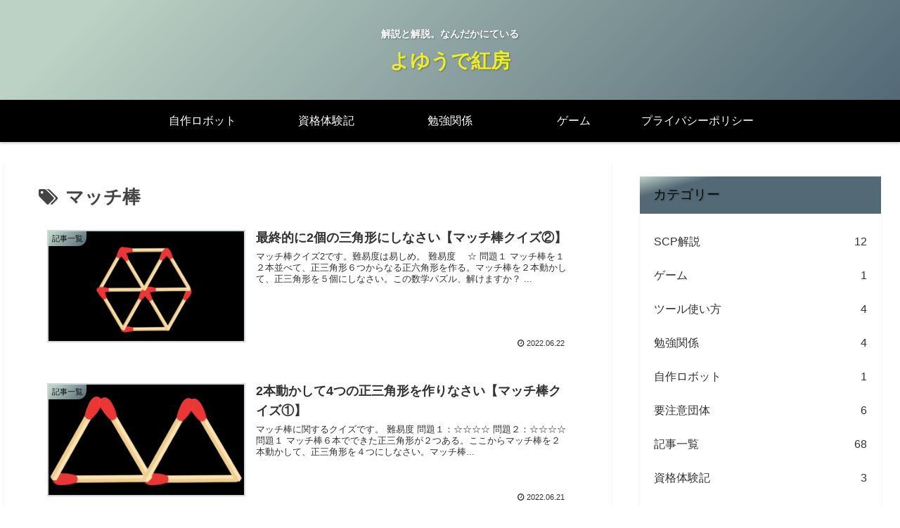

--- FILE ---
content_type: text/html; charset=utf-8
request_url: https://www.google.com/recaptcha/api2/aframe
body_size: 258
content:
<!DOCTYPE HTML><html><head><meta http-equiv="content-type" content="text/html; charset=UTF-8"></head><body><script nonce="RprKfw-82ENyB0zc6IWZdg">/** Anti-fraud and anti-abuse applications only. See google.com/recaptcha */ try{var clients={'sodar':'https://pagead2.googlesyndication.com/pagead/sodar?'};window.addEventListener("message",function(a){try{if(a.source===window.parent){var b=JSON.parse(a.data);var c=clients[b['id']];if(c){var d=document.createElement('img');d.src=c+b['params']+'&rc='+(localStorage.getItem("rc::a")?sessionStorage.getItem("rc::b"):"");window.document.body.appendChild(d);sessionStorage.setItem("rc::e",parseInt(sessionStorage.getItem("rc::e")||0)+1);localStorage.setItem("rc::h",'1768909302661');}}}catch(b){}});window.parent.postMessage("_grecaptcha_ready", "*");}catch(b){}</script></body></html>